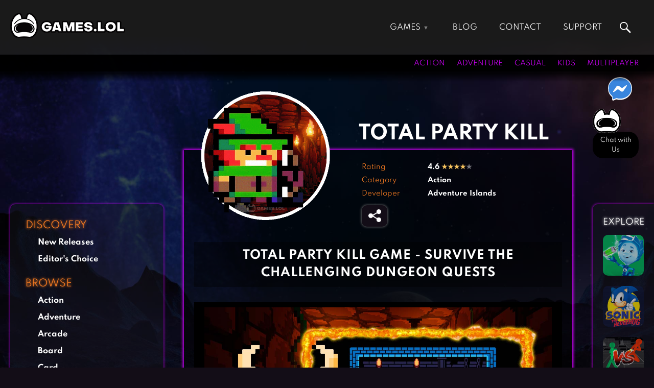

--- FILE ---
content_type: text/html; charset=UTF-8
request_url: https://games.lol/total-party-kill/
body_size: 58917
content:
<!doctype html> <html lang="en-US"> <head><script custom-element="amp-form" src="https://cdn.ampproject.org/v0/amp-form-.js" async></script> <meta charset="UTF-8"> <meta name="viewport" content="width=device-width, initial-scale=1"> <link rel="profile" href="https://gmpg.org/xfn/11"> <meta name='robots' content='index, follow, max-image-preview:large, max-snippet:-1, max-video-preview:-1' />  <title>Total Party Kill Game - Download &amp; Play for Free Here</title> <meta name="description" content="Total Party Kill Game brings you the nostalgic dungeon crawler but in a different twist. Download and play the game to immerse in dungeon quests." /> <meta property="og:locale" content="en_US" /> <meta property="og:type" content="article" /> <meta property="og:title" content="Total Party Kill" /> <meta property="og:description" content="Total Party Kill Game brings you the nostalgic dungeon crawler but in a different twist. Download and play the game to immerse in dungeon quests." /> <meta property="og:url" content="https://games.lol/total-party-kill/" /> <meta property="og:site_name" content="Games.lol" /> <meta property="article:published_time" content="2022-11-16T12:54:26+00:00" /> <meta property="article:modified_time" content="2022-11-16T12:56:46+00:00" /> <meta property="og:image" content="https://games.lol/wp-content/uploads/2022/11/total-party-kill-pc-full-version.jpg" /> <meta property="og:image:width" content="1200" /> <meta property="og:image:height" content="600" /> <meta property="og:image:type" content="image/jpeg" /> <meta name="author" content="Games.lol Admin" /> <meta name="twitter:card" content="summary_large_image" /> <meta name="twitter:label1" content="Written by" /> <meta name="twitter:data1" content="Games.lol Admin" /> <meta name="twitter:label2" content="Est. reading time" /> <meta name="twitter:data2" content="2 minutes" /> <script type="application/ld+json" class="yoast-schema-graph">{"@context":"https://schema.org","@graph":[{"@type":"Article","@id":"https://games.lol/total-party-kill/#article","isPartOf":{"@id":"https://games.lol/total-party-kill/"},"author":{"name":"Games.lol Admin","@id":"https://games.lol/#/schema/person/96152e7be1de80f5e118e939065c2ef2"},"headline":"Total Party Kill","datePublished":"2022-11-16T12:54:26+00:00","dateModified":"2022-11-16T12:56:46+00:00","mainEntityOfPage":{"@id":"https://games.lol/total-party-kill/"},"wordCount":425,"publisher":{"@id":"https://games.lol/#organization"},"image":{"@id":"https://games.lol/total-party-kill/#primaryimage"},"thumbnailUrl":"https://games.lol/wp-content/uploads/2022/11/total-party-kill-on-pc.jpg","keywords":["New Releases"],"articleSection":["Action"],"inLanguage":"en-US"},{"@type":"WebPage","@id":"https://games.lol/total-party-kill/","url":"https://games.lol/total-party-kill/","name":"Total Party Kill Game - Download & Play for Free Here","isPartOf":{"@id":"https://games.lol/#website"},"primaryImageOfPage":{"@id":"https://games.lol/total-party-kill/#primaryimage"},"image":{"@id":"https://games.lol/total-party-kill/#primaryimage"},"thumbnailUrl":"https://games.lol/wp-content/uploads/2022/11/total-party-kill-on-pc.jpg","datePublished":"2022-11-16T12:54:26+00:00","dateModified":"2022-11-16T12:56:46+00:00","description":"Total Party Kill Game brings you the nostalgic dungeon crawler but in a different twist. Download and play the game to immerse in dungeon quests.","breadcrumb":{"@id":"https://games.lol/total-party-kill/#breadcrumb"},"inLanguage":"en-US","potentialAction":[{"@type":"ReadAction","target":["https://games.lol/total-party-kill/"]}]},{"@type":"ImageObject","inLanguage":"en-US","@id":"https://games.lol/total-party-kill/#primaryimage","url":"https://games.lol/wp-content/uploads/2022/11/total-party-kill-on-pc.jpg","contentUrl":"https://games.lol/wp-content/uploads/2022/11/total-party-kill-on-pc.jpg","width":300,"height":300,"caption":"total party kill on pc"},{"@type":"BreadcrumbList","@id":"https://games.lol/total-party-kill/#breadcrumb","itemListElement":[{"@type":"ListItem","position":1,"name":"Home","item":"https://games.lol/"},{"@type":"ListItem","position":2,"name":"Total Party Kill"}]},{"@type":"WebSite","@id":"https://games.lol/#website","url":"https://games.lol/","name":"Games.lol","description":"All free online games that are available to download suit any type of gamer. We&#039;ve got everything from the family-friendliest games suited for kids to the more action-packed titles for the more mature players.","publisher":{"@id":"https://games.lol/#organization"},"potentialAction":[{"@type":"SearchAction","target":{"@type":"EntryPoint","urlTemplate":"https://games.lol/?s={search_term_string}"},"query-input":"required name=search_term_string"}],"inLanguage":"en-US"},{"@type":"Organization","@id":"https://games.lol/#organization","name":"GamesLoL","url":"https://games.lol/","logo":{"@type":"ImageObject","inLanguage":"en-US","@id":"https://games.lol/#/schema/logo/image/","url":"https://games.lol/wp-content/uploads/2021/02/gameslol_logo_2021.png","contentUrl":"https://games.lol/wp-content/uploads/2021/02/gameslol_logo_2021.png","width":225,"height":50,"caption":"GamesLoL"},"image":{"@id":"https://games.lol/#/schema/logo/image/"}},{"@type":"Person","@id":"https://games.lol/#/schema/person/96152e7be1de80f5e118e939065c2ef2","name":"Games.lol Admin","description":"Games.lol is your No. 1 download site for free online games for PC, Mac, and APK."}]}</script>  <link rel="amphtml" href="https://m.games.lol/total-party-kill/" /><link rel='dns-prefetch' href='//d1z0mfyqx7ypd2.cloudfront.net' /> <style id='global-styles-inline-css'>body{--wp--preset--color--black:#000000;--wp--preset--color--cyan-bluish-gray:#abb8c3;--wp--preset--color--white:#ffffff;--wp--preset--color--pale-pink:#f78da7;--wp--preset--color--vivid-red:#cf2e2e;--wp--preset--color--luminous-vivid-orange:#ff6900;--wp--preset--color--luminous-vivid-amber:#fcb900;--wp--preset--color--light-green-cyan:#7bdcb5;--wp--preset--color--vivid-green-cyan:#00d084;--wp--preset--color--pale-cyan-blue:#8ed1fc;--wp--preset--color--vivid-cyan-blue:#0693e3;--wp--preset--color--vivid-purple:#9b51e0;--wp--preset--gradient--vivid-cyan-blue-to-vivid-purple:linear-gradient(135deg,rgba(6,147,227,1) 0%,rgb(155,81,224) 100%);--wp--preset--gradient--light-green-cyan-to-vivid-green-cyan:linear-gradient(135deg,rgb(122,220,180) 0%,rgb(0,208,130) 100%);--wp--preset--gradient--luminous-vivid-amber-to-luminous-vivid-orange:linear-gradient(135deg,rgba(252,185,0,1) 0%,rgba(255,105,0,1) 100%);--wp--preset--gradient--luminous-vivid-orange-to-vivid-red:linear-gradient(135deg,rgba(255,105,0,1) 0%,rgb(207,46,46) 100%);--wp--preset--gradient--very-light-gray-to-cyan-bluish-gray:linear-gradient(135deg,rgb(238,238,238) 0%,rgb(169,184,195) 100%);--wp--preset--gradient--cool-to-warm-spectrum:linear-gradient(135deg,rgb(74,234,220) 0%,rgb(151,120,209) 20%,rgb(207,42,186) 40%,rgb(238,44,130) 60%,rgb(251,105,98) 80%,rgb(254,248,76) 100%);--wp--preset--gradient--blush-light-purple:linear-gradient(135deg,rgb(255,206,236) 0%,rgb(152,150,240) 100%);--wp--preset--gradient--blush-bordeaux:linear-gradient(135deg,rgb(254,205,165) 0%,rgb(254,45,45) 50%,rgb(107,0,62) 100%);--wp--preset--gradient--luminous-dusk:linear-gradient(135deg,rgb(255,203,112) 0%,rgb(199,81,192) 50%,rgb(65,88,208) 100%);--wp--preset--gradient--pale-ocean:linear-gradient(135deg,rgb(255,245,203) 0%,rgb(182,227,212) 50%,rgb(51,167,181) 100%);--wp--preset--gradient--electric-grass:linear-gradient(135deg,rgb(202,248,128) 0%,rgb(113,206,126) 100%);--wp--preset--gradient--midnight:linear-gradient(135deg,rgb(2,3,129) 0%,rgb(40,116,252) 100%);--wp--preset--duotone--dark-grayscale:url('#wp-duotone-dark-grayscale');--wp--preset--duotone--grayscale:url('#wp-duotone-grayscale');--wp--preset--duotone--purple-yellow:url('#wp-duotone-purple-yellow');--wp--preset--duotone--blue-red:url('#wp-duotone-blue-red');--wp--preset--duotone--midnight:url('#wp-duotone-midnight');--wp--preset--duotone--magenta-yellow:url('#wp-duotone-magenta-yellow');--wp--preset--duotone--purple-green:url('#wp-duotone-purple-green');--wp--preset--duotone--blue-orange:url('#wp-duotone-blue-orange');--wp--preset--font-size--small:13px;--wp--preset--font-size--medium:20px;--wp--preset--font-size--large:36px;--wp--preset--font-size--x-large:42px;--wp--preset--spacing--20:0.44rem;--wp--preset--spacing--30:0.67rem;--wp--preset--spacing--40:1rem;--wp--preset--spacing--50:1.5rem;--wp--preset--spacing--60:2.25rem;--wp--preset--spacing--70:3.38rem;--wp--preset--spacing--80:5.06rem;--wp--preset--shadow--natural:6px 6px 9px rgba(0, 0, 0, 0.2);--wp--preset--shadow--deep:12px 12px 50px rgba(0, 0, 0, 0.4);--wp--preset--shadow--sharp:6px 6px 0px rgba(0, 0, 0, 0.2);--wp--preset--shadow--outlined:6px 6px 0px -3px rgba(255, 255, 255, 1), 6px 6px rgba(0, 0, 0, 1);--wp--preset--shadow--crisp:6px 6px 0px rgba(0, 0, 0, 1)}:where(.is-layout-flex){gap:0.5em}body .is-layout-flow > .alignleft{float:left;margin-inline-start:0;margin-inline-end:2em}body .is-layout-flow > .alignright{float:right;margin-inline-start:2em;margin-inline-end:0}body .is-layout-flow > .aligncenter{margin-left:auto;margin-right:auto}body .is-layout-constrained > .alignleft{float:left;margin-inline-start:0;margin-inline-end:2em}body .is-layout-constrained > .alignright{float:right;margin-inline-start:2em;margin-inline-end:0}body .is-layout-constrained > .aligncenter{margin-left:auto;margin-right:auto}body .is-layout-constrained >:where(:not(.alignleft):not(.alignright):not(.alignfull)){max-width:var(--wp--style--global--content-size);margin-left:auto;margin-right:auto}body .is-layout-constrained > .alignwide{max-width:var(--wp--style--global--wide-size)}body .is-layout-flex{display:flex}body .is-layout-flex{flex-wrap:wrap;align-items:center}body .is-layout-flex > *{margin:0}:where(.wp-block-columns.is-layout-flex){gap:2em}.has-black-color{color:var(--wp--preset--color--black)}.has-cyan-bluish-gray-color{color:var(--wp--preset--color--cyan-bluish-gray)}.has-white-color{color:var(--wp--preset--color--white)}.has-pale-pink-color{color:var(--wp--preset--color--pale-pink)}.has-vivid-red-color{color:var(--wp--preset--color--vivid-red)}.has-luminous-vivid-orange-color{color:var(--wp--preset--color--luminous-vivid-orange)}.has-luminous-vivid-amber-color{color:var(--wp--preset--color--luminous-vivid-amber)}.has-light-green-cyan-color{color:var(--wp--preset--color--light-green-cyan)}.has-vivid-green-cyan-color{color:var(--wp--preset--color--vivid-green-cyan)}.has-pale-cyan-blue-color{color:var(--wp--preset--color--pale-cyan-blue)}.has-vivid-cyan-blue-color{color:var(--wp--preset--color--vivid-cyan-blue)}.has-vivid-purple-color{color:var(--wp--preset--color--vivid-purple)}.has-black-background-color{background-color:var(--wp--preset--color--black)}.has-cyan-bluish-gray-background-color{background-color:var(--wp--preset--color--cyan-bluish-gray)}.has-white-background-color{background-color:var(--wp--preset--color--white)}.has-pale-pink-background-color{background-color:var(--wp--preset--color--pale-pink)}.has-vivid-red-background-color{background-color:var(--wp--preset--color--vivid-red)}.has-luminous-vivid-orange-background-color{background-color:var(--wp--preset--color--luminous-vivid-orange)}.has-luminous-vivid-amber-background-color{background-color:var(--wp--preset--color--luminous-vivid-amber)}.has-light-green-cyan-background-color{background-color:var(--wp--preset--color--light-green-cyan)}.has-vivid-green-cyan-background-color{background-color:var(--wp--preset--color--vivid-green-cyan)}.has-pale-cyan-blue-background-color{background-color:var(--wp--preset--color--pale-cyan-blue)}.has-vivid-cyan-blue-background-color{background-color:var(--wp--preset--color--vivid-cyan-blue)}.has-vivid-purple-background-color{background-color:var(--wp--preset--color--vivid-purple)}.has-black-border-color{border-color:var(--wp--preset--color--black)}.has-cyan-bluish-gray-border-color{border-color:var(--wp--preset--color--cyan-bluish-gray)}.has-white-border-color{border-color:var(--wp--preset--color--white)}.has-pale-pink-border-color{border-color:var(--wp--preset--color--pale-pink)}.has-vivid-red-border-color{border-color:var(--wp--preset--color--vivid-red)}.has-luminous-vivid-orange-border-color{border-color:var(--wp--preset--color--luminous-vivid-orange)}.has-luminous-vivid-amber-border-color{border-color:var(--wp--preset--color--luminous-vivid-amber)}.has-light-green-cyan-border-color{border-color:var(--wp--preset--color--light-green-cyan)}.has-vivid-green-cyan-border-color{border-color:var(--wp--preset--color--vivid-green-cyan)}.has-pale-cyan-blue-border-color{border-color:var(--wp--preset--color--pale-cyan-blue)}.has-vivid-cyan-blue-border-color{border-color:var(--wp--preset--color--vivid-cyan-blue)}.has-vivid-purple-border-color{border-color:var(--wp--preset--color--vivid-purple)}.has-vivid-cyan-blue-to-vivid-purple-gradient-background{background:var(--wp--preset--gradient--vivid-cyan-blue-to-vivid-purple)}.has-light-green-cyan-to-vivid-green-cyan-gradient-background{background:var(--wp--preset--gradient--light-green-cyan-to-vivid-green-cyan)}.has-luminous-vivid-amber-to-luminous-vivid-orange-gradient-background{background:var(--wp--preset--gradient--luminous-vivid-amber-to-luminous-vivid-orange)}.has-luminous-vivid-orange-to-vivid-red-gradient-background{background:var(--wp--preset--gradient--luminous-vivid-orange-to-vivid-red)}.has-very-light-gray-to-cyan-bluish-gray-gradient-background{background:var(--wp--preset--gradient--very-light-gray-to-cyan-bluish-gray)}.has-cool-to-warm-spectrum-gradient-background{background:var(--wp--preset--gradient--cool-to-warm-spectrum)}.has-blush-light-purple-gradient-background{background:var(--wp--preset--gradient--blush-light-purple)}.has-blush-bordeaux-gradient-background{background:var(--wp--preset--gradient--blush-bordeaux)}.has-luminous-dusk-gradient-background{background:var(--wp--preset--gradient--luminous-dusk)}.has-pale-ocean-gradient-background{background:var(--wp--preset--gradient--pale-ocean)}.has-electric-grass-gradient-background{background:var(--wp--preset--gradient--electric-grass)}.has-midnight-gradient-background{background:var(--wp--preset--gradient--midnight)}.has-small-font-size{font-size:var(--wp--preset--font-size--small)}.has-medium-font-size{font-size:var(--wp--preset--font-size--medium)}.has-large-font-size{font-size:var(--wp--preset--font-size--large)}.has-x-large-font-size{font-size:var(--wp--preset--font-size--x-large)}.wp-block-navigation a:where(:not(.wp-element-button)){color:inherit}:where(.wp-block-columns.is-layout-flex){gap:2em}.wp-block-pullquote{font-size:1.5em;line-height:1.6}</style> <style id='rocket-lazyload-inline-css'>.rll-youtube-player{position:relative;padding-bottom:56.23%;height:0;overflow:hidden;max-width:100%}.rll-youtube-player iframe{position:absolute;top:0;left:0;width:100%;height:100%;z-index:100;background:0 0}.rll-youtube-player img{bottom:0;display:block;left:0;margin:auto;max-width:100%;width:100%;position:absolute;right:0;top:0;border:none;height:auto;cursor:pointer;-webkit-transition:.4s all;-moz-transition:.4s all;transition:.4s all}.rll-youtube-player img:hover{-webkit-filter:brightness(75%)}.rll-youtube-player .play{height:72px;width:72px;left:50%;top:50%;margin-left:-36px;margin-top:-36px;position:absolute;background:url(https://games.lol/wp-content/plugins/rocket-lazy-load/assets/img/youtube.png) no-repeat;cursor:pointer}</style> <link rel='stylesheet' id='wpo_min-header-0-css' href='https://games.lol/wp-content/cache/wpo-minify/1768464540/assets/wpo-minify-header-3fe04809.min.css' media='all' /> <script src='https://games.lol/wp-content/themes/gameslol_2021/js/jquery.min.js' id='jquery-js'></script> <link rel="https://api.w.org/" href="https://games.lol/wp-json/" /><link rel="alternate" type="application/json" href="https://games.lol/wp-json/wp/v2/posts/193702" /><link rel="EditURI" type="application/rsd+xml" title="RSD" href="https://games.lol/xmlrpc.php?rsd" /> <link rel="wlwmanifest" type="application/wlwmanifest+xml" href="https://games.lol/wp-includes/wlwmanifest.xml" /> <meta name="generator" content="WordPress 6.2.2" /> <link rel='shortlink' href='https://games.lol/?p=193702' /> <link rel="alternate" type="application/json+oembed" href="https://games.lol/wp-json/oembed/1.0/embed?url=https%3A%2F%2Fgames.lol%2Ftotal-party-kill%2F" /> <link rel="alternate" type="text/xml+oembed" href="https://games.lol/wp-json/oembed/1.0/embed?url=https%3A%2F%2Fgames.lol%2Ftotal-party-kill%2F&#038;format=xml" /> <link rel="canonical" href="https://games.lol/total-party-kill/"> <script type="application/ld+json">{"@context": "https://schema.org","@type": "VideoGame","name": "Total Party Kill","image": "https:\/\/games.lol\/wp-content\/uploads\/2022\/11\/total-party-kill-on-pc.jpg","operatingSystem": "Windows","applicationCategory": "GameApplication","applicationSubCategory": "Action Game","availableOnDevice": "PC","gamePlatform": "PC","downloadUrl": "https:\/\/mbdl219.com\/EmulatorInstaller\/Playstoreinstaller.exe","screenshot": [
"https:\/\/games.lol\/wp-content\/uploads\/2022\/11\/total-party-kill-pc-download-1024x572.jpg","https:\/\/games.lol\/wp-content\/uploads\/2022\/11\/total-party-kill-gameplay-on-pc-1024x572.jpg","https:\/\/games.lol\/wp-content\/uploads\/2022\/11\/total-party-kill-free-pc-download-1024x572.jpg","https:\/\/games.lol\/wp-content\/uploads\/2022\/11\/total-party-kill-for-pc-1024x572.jpg"                  ],"genre": "Action Game","publisher": "Adventure Islands","sameAs": "https:\/\/play.google.com\/store\/apps\/details?id=com.adventureislands.totalpartykill","aggregateRating": {"@type": "AggregateRating","ratingValue": "4.6","ratingCount": "52617"              },"offers": {"@type": "Offer","price": "0","priceCurrency": "USD"
}}</script> <style>.recentcomments a{display:inline;padding:0;margin:0}</style> <meta name="google-site-verification" content="daCDxW3voQxrJ0lSIptGt41c4wym5AJ3RWcgxMmPmKQ" /> <meta name="msvalidate.01" content="36F6228B86EAD7ED1A1D650AED105161" /> <meta name="wot-verification" content="bd201bbff705ba7cf2b0"/> <meta name="yandex-verification" content="9ef830ed95d573e5" /> <meta name="norton-safeweb-site-verification" content="eiz5w7ps2909uuxia8tu0we9xhp6ngdyvr92dfhd-9gcc7luc315cl8w72yn5qak00au-jwieypjtujxk6hrlb2l3ky2snh18tabhtk1g6xplmm63wz80yofjjhusune" /> <meta name="ahrefs-site-verification" content="48b41c936194f065827710fffaa682929190ed688e94846db34b18b6c6e6c4de"> <meta name="majestic-site-verification" content="MJ12_cb6c44cf-3832-4e42-926e-8e1c6714e84b"> <meta name="p:domain_verify" content="19a3c62b407c5bd782af37981b003db3"/> <meta name="360-site-verification" content="3a500f67247a90add43c65ab5c1cbf12" /> <meta name="baidu_union_verify" content="91cde000ca08cc3fe0eed3e9f984cd28"> <link rel="icon" type="image/png" href="[data-uri]"> <link rel="alternate icon" type="image/png" href="https://games.lol/wp-content/uploads/2020/12/cropped-temp_favicon.png"> <link rel="dns-prefetch" href="https://static.hotjar.com/" > <link rel="dns-prefetch" href="https://www.googletagmanager.com/" >  <script>(function(w,d,s,l,i){w[l]=w[l]||[];w[l].push({'gtm.start':
new Date().getTime(),event:'gtm.js'});var f=d.getElementsByTagName(s)[0],j=d.createElement(s),dl=l!='dataLayer'?'&l='+l:'';j.async=true;j.src=
'https://www.googletagmanager.com/gtm.js?id='+i+dl;f.parentNode.insertBefore(j,f);
})(window,document,'script','dataLayer','GTM-PRB6XMZ');</script>    <style>.async-hide{opacity:0}</style> <script>(function(a,s,y,n,c,h,i,d,e){s.className+=' '+y;h.start=1*new Date;h.end=i=function(){s.className=s.className.replace(RegExp(' ?'+y),'')};(a[n]=a[n]||[]).hide=h;setTimeout(function(){i();h.end=null},c);h.timeout=c;})(window,document.documentElement,'async-hide','dataLayer',4000,{'GTM-TNN3VW7':true});</script> <script async src="https://www.googletagmanager.com/gtag/js?id=UA-115539486-1"></script> <script>window.dataLayer = window.dataLayer || [];function gtag(){dataLayer.push(arguments);}gtag('js', new Date());gtag('config', 'UA-115539486-1', { 'optimize_id': 'GTM-TNN3VW7'});</script>  <script async src="https://www.googletagmanager.com/gtag/js?id=G-LNKKWFKZWL"></script> <script>window.dataLayer = window.dataLayer || [];function gtag(){dataLayer.push(arguments);}gtag('js', new Date());gtag('config', 'G-LNKKWFKZWL');</script>   <script>(function(h,o,t,j,a,r){h.hj=h.hj||function(){(h.hj.q=h.hj.q||[]).push(arguments)};h._hjSettings={hjid:2505016,hjsv:6};a=o.getElementsByTagName('head')[0];r=o.createElement('script');r.async=1;r.src=t+h._hjSettings.hjid+j+h._hjSettings.hjsv;a.appendChild(r);})(window,document,'https://static.hotjar.com/c/hotjar-','.js?sv=');
</script>  <script async src="https://pagead2.googlesyndication.com/pagead/js/adsbygoogle.js?client=ca-pub-9265821394690179" crossorigin="anonymous"></script>  <style id="wp-custom-css"> img{aspect-ratio:attr(width) / attr(height)}</style> <noscript><style id="rocket-lazyload-nojs-css">.rll-youtube-player, [data-lazy-src]{display:none}</style></noscript></head> <body class="post-template-default single single-post postid-193702 single-format-standard wp-custom-logo bg-image"> <header> <div id="topbar"> <div id="header-brand"> <a href="https://games.lol" class="custom-logo-link" rel="home" itemprop="url"><img src="data:image/svg+xml,%3Csvg%20xmlns='http://www.w3.org/2000/svg'%20viewBox='0%200%200%200'%3E%3C/svg%3E" class="custom-logo" alt="Games.lol free game download website logo" title="Games.lol free game download website logo" data-lazy-src="[data-uri]"><noscript><img src="[data-uri]" class="custom-logo" alt="Games.lol free game download website logo" title="Games.lol free game download website logo"></noscript></a> </div> <input type="checkbox" id="topmenu-toggle" name="topmenu-toggle" style="display: none;"> <nav id="header-nav"> <ul id="menu-top" class="nav navbar-nav"><li id="menu-item-181" class="topnav-column menu-item menu-item-type-post_type menu-item-object-page menu-item-home menu-item-has-children menu-item-181"><a href="https://games.lol/" itemprop="url">Games</a> <ul class="sub-menu"> <li id="menu-item-206" class="menu-item menu-item-type-taxonomy menu-item-object-category current-post-ancestor current-menu-parent current-post-parent menu-item-206"><a href="https://games.lol/action/" itemprop="url">Action Games</a></li> <li id="menu-item-207" class="menu-item menu-item-type-taxonomy menu-item-object-category menu-item-207"><a href="https://games.lol/adventure/" itemprop="url">Adventure Games</a></li> <li id="menu-item-208" class="menu-item menu-item-type-taxonomy menu-item-object-category menu-item-208"><a href="https://games.lol/arcade/" itemprop="url">Arcade Games</a></li> <li id="menu-item-209" class="menu-item menu-item-type-taxonomy menu-item-object-category menu-item-209"><a href="https://games.lol/board/" itemprop="url">Board Games</a></li> <li id="menu-item-210" class="menu-item menu-item-type-taxonomy menu-item-object-category menu-item-210"><a href="https://games.lol/card/" itemprop="url">Card Games</a></li> <li id="menu-item-211" class="menu-item menu-item-type-taxonomy menu-item-object-category menu-item-211"><a href="https://games.lol/casual/" itemprop="url">Casual Games</a></li> <li id="menu-item-212" class="menu-item menu-item-type-taxonomy menu-item-object-category menu-item-212"><a href="https://games.lol/clicker/" itemprop="url">Clicker Games</a></li> <li id="menu-item-213" class="menu-item menu-item-type-taxonomy menu-item-object-category menu-item-213"><a href="https://games.lol/cooking/" itemprop="url">Cooking Games</a></li> <li id="menu-item-214" class="menu-item menu-item-type-taxonomy menu-item-object-category menu-item-214"><a href="https://games.lol/crazy/" itemprop="url">Crazy Games</a></li> <li id="menu-item-215" class="menu-item menu-item-type-taxonomy menu-item-object-category menu-item-215"><a href="https://games.lol/fighting/" itemprop="url">Fighting Games</a></li> <li id="menu-item-216" class="menu-item menu-item-type-taxonomy menu-item-object-category menu-item-216"><a href="https://games.lol/girl-games/" itemprop="url">Girl Games</a></li> <li id="menu-item-217" class="menu-item menu-item-type-taxonomy menu-item-object-category menu-item-217"><a href="https://games.lol/gun/" itemprop="url">Gun Games</a></li> <li id="menu-item-218" class="menu-item menu-item-type-taxonomy menu-item-object-category menu-item-218"><a href="https://games.lol/horror/" itemprop="url">Horror Games</a></li> <li id="menu-item-219" class="menu-item menu-item-type-taxonomy menu-item-object-category menu-item-219"><a href="https://games.lol/hunting-games/" itemprop="url">Hunting Games</a></li> <li id="menu-item-221" class="menu-item menu-item-type-taxonomy menu-item-object-category menu-item-221"><a href="https://games.lol/kids-games/" itemprop="url">Kids Games</a></li> <li id="menu-item-222" class="menu-item menu-item-type-taxonomy menu-item-object-category menu-item-222"><a href="https://games.lol/multiplayer/" itemprop="url">Multiplayer Games</a></li> <li id="menu-item-223" class="menu-item menu-item-type-taxonomy menu-item-object-category menu-item-223"><a href="https://games.lol/pool/" itemprop="url">Pool Games</a></li> <li id="menu-item-224" class="menu-item menu-item-type-taxonomy menu-item-object-category menu-item-224"><a href="https://games.lol/puzzle/" itemprop="url">Puzzle Games</a></li> <li id="menu-item-225" class="menu-item menu-item-type-taxonomy menu-item-object-category menu-item-225"><a href="https://games.lol/racing/" itemprop="url">Racing Games</a></li> <li id="menu-item-226" class="menu-item menu-item-type-taxonomy menu-item-object-category menu-item-226"><a href="https://games.lol/role-playing/" itemprop="url">Role Playing Games</a></li> <li id="menu-item-227" class="menu-item menu-item-type-taxonomy menu-item-object-category menu-item-227"><a href="https://games.lol/shooting/" itemprop="url">Shooting Games</a></li> <li id="menu-item-228" class="menu-item menu-item-type-taxonomy menu-item-object-category menu-item-228"><a href="https://games.lol/silver/" itemprop="url">Silver Games</a></li> <li id="menu-item-229" class="menu-item menu-item-type-taxonomy menu-item-object-category menu-item-229"><a href="https://games.lol/simulation/" itemprop="url">Simulation Games</a></li> <li id="menu-item-230" class="menu-item menu-item-type-taxonomy menu-item-object-category menu-item-230"><a href="https://games.lol/sports/" itemprop="url">Sports Games</a></li> <li id="menu-item-231" class="menu-item menu-item-type-taxonomy menu-item-object-category menu-item-231"><a href="https://games.lol/strategy/" itemprop="url">Strategy Games</a></li> <li id="menu-item-232" class="menu-item menu-item-type-taxonomy menu-item-object-category menu-item-232"><a href="https://games.lol/word/" itemprop="url">Word Games</a></li> </ul> </li> <li id="menu-item-168" class="menu-item menu-item-type-post_type_archive menu-item-object-article menu-item-168"><a href="https://games.lol/blog/" itemprop="url">Blog</a></li> <li id="menu-item-128098" class="menu-item menu-item-type-post_type menu-item-object-page menu-item-128098"><a href="https://games.lol/contact-us/" itemprop="url">Contact</a></li> <li id="menu-item-205" class="menu-item menu-item-type-custom menu-item-object-custom menu-item-205"><a href="https://support.games.lol/hc/en-us" itemprop="url">Support</a></li> </ul> </nav>  <form id="top-search" class="header-search site-search" onsubmit="goSiteSearch('top-search')" data-target="https://games.lol/search/"> <input name="s" type="text" placeholder="Search games..." class="s nav_search" autocomplete="off" required /> </form> <label id="header-menu-toggle" for="topmenu-toggle"> <div class="bar1"></div> <div class="bar2"></div> <div class="bar3"></div> </label>  </div> <div id="gamesbar"> <div id="gamesbar-left"> </div> <div id="gamesbar-right"> <ul> <li><a href="https://games.lol/action/" >Action</a></li> <li><a href="https://games.lol/adventure/" >Adventure</a></li> <li><a href="https://games.lol/casual/" >Casual</a></li> <li><a href="https://games.lol/kids-games/" >Kids</a></li> <li><a href="https://games.lol/multiplayer/" >Multiplayer</a></li> </ul> </div> </div> </header> <section id="main" > <svg xmlns="http://www.w3.org/2000/svg" viewBox="0 0 0 0" width="0" height="0" focusable="false" role="none" style="visibility: hidden; position: absolute; left: -9999px; overflow: hidden;" ><defs><filter id="wp-duotone-dark-grayscale"><feColorMatrix color-interpolation-filters="sRGB" type="matrix" values=" .299 .587 .114 0 0 .299 .587 .114 0 0 .299 .587 .114 0 0 .299 .587 .114 0 0 " /><feComponentTransfer color-interpolation-filters="sRGB" ><feFuncR type="table" tableValues="0 0.49803921568627" /><feFuncG type="table" tableValues="0 0.49803921568627" /><feFuncB type="table" tableValues="0 0.49803921568627" /><feFuncA type="table" tableValues="1 1" /></feComponentTransfer><feComposite in2="SourceGraphic" operator="in" /></filter></defs></svg><svg xmlns="http://www.w3.org/2000/svg" viewBox="0 0 0 0" width="0" height="0" focusable="false" role="none" style="visibility: hidden; position: absolute; left: -9999px; overflow: hidden;" ><defs><filter id="wp-duotone-grayscale"><feColorMatrix color-interpolation-filters="sRGB" type="matrix" values=" .299 .587 .114 0 0 .299 .587 .114 0 0 .299 .587 .114 0 0 .299 .587 .114 0 0 " /><feComponentTransfer color-interpolation-filters="sRGB" ><feFuncR type="table" tableValues="0 1" /><feFuncG type="table" tableValues="0 1" /><feFuncB type="table" tableValues="0 1" /><feFuncA type="table" tableValues="1 1" /></feComponentTransfer><feComposite in2="SourceGraphic" operator="in" /></filter></defs></svg><svg xmlns="http://www.w3.org/2000/svg" viewBox="0 0 0 0" width="0" height="0" focusable="false" role="none" style="visibility: hidden; position: absolute; left: -9999px; overflow: hidden;" ><defs><filter id="wp-duotone-purple-yellow"><feColorMatrix color-interpolation-filters="sRGB" type="matrix" values=" .299 .587 .114 0 0 .299 .587 .114 0 0 .299 .587 .114 0 0 .299 .587 .114 0 0 " /><feComponentTransfer color-interpolation-filters="sRGB" ><feFuncR type="table" tableValues="0.54901960784314 0.98823529411765" /><feFuncG type="table" tableValues="0 1" /><feFuncB type="table" tableValues="0.71764705882353 0.25490196078431" /><feFuncA type="table" tableValues="1 1" /></feComponentTransfer><feComposite in2="SourceGraphic" operator="in" /></filter></defs></svg><svg xmlns="http://www.w3.org/2000/svg" viewBox="0 0 0 0" width="0" height="0" focusable="false" role="none" style="visibility: hidden; position: absolute; left: -9999px; overflow: hidden;" ><defs><filter id="wp-duotone-blue-red"><feColorMatrix color-interpolation-filters="sRGB" type="matrix" values=" .299 .587 .114 0 0 .299 .587 .114 0 0 .299 .587 .114 0 0 .299 .587 .114 0 0 " /><feComponentTransfer color-interpolation-filters="sRGB" ><feFuncR type="table" tableValues="0 1" /><feFuncG type="table" tableValues="0 0.27843137254902" /><feFuncB type="table" tableValues="0.5921568627451 0.27843137254902" /><feFuncA type="table" tableValues="1 1" /></feComponentTransfer><feComposite in2="SourceGraphic" operator="in" /></filter></defs></svg><svg xmlns="http://www.w3.org/2000/svg" viewBox="0 0 0 0" width="0" height="0" focusable="false" role="none" style="visibility: hidden; position: absolute; left: -9999px; overflow: hidden;" ><defs><filter id="wp-duotone-midnight"><feColorMatrix color-interpolation-filters="sRGB" type="matrix" values=" .299 .587 .114 0 0 .299 .587 .114 0 0 .299 .587 .114 0 0 .299 .587 .114 0 0 " /><feComponentTransfer color-interpolation-filters="sRGB" ><feFuncR type="table" tableValues="0 0" /><feFuncG type="table" tableValues="0 0.64705882352941" /><feFuncB type="table" tableValues="0 1" /><feFuncA type="table" tableValues="1 1" /></feComponentTransfer><feComposite in2="SourceGraphic" operator="in" /></filter></defs></svg><svg xmlns="http://www.w3.org/2000/svg" viewBox="0 0 0 0" width="0" height="0" focusable="false" role="none" style="visibility: hidden; position: absolute; left: -9999px; overflow: hidden;" ><defs><filter id="wp-duotone-magenta-yellow"><feColorMatrix color-interpolation-filters="sRGB" type="matrix" values=" .299 .587 .114 0 0 .299 .587 .114 0 0 .299 .587 .114 0 0 .299 .587 .114 0 0 " /><feComponentTransfer color-interpolation-filters="sRGB" ><feFuncR type="table" tableValues="0.78039215686275 1" /><feFuncG type="table" tableValues="0 0.94901960784314" /><feFuncB type="table" tableValues="0.35294117647059 0.47058823529412" /><feFuncA type="table" tableValues="1 1" /></feComponentTransfer><feComposite in2="SourceGraphic" operator="in" /></filter></defs></svg><svg xmlns="http://www.w3.org/2000/svg" viewBox="0 0 0 0" width="0" height="0" focusable="false" role="none" style="visibility: hidden; position: absolute; left: -9999px; overflow: hidden;" ><defs><filter id="wp-duotone-purple-green"><feColorMatrix color-interpolation-filters="sRGB" type="matrix" values=" .299 .587 .114 0 0 .299 .587 .114 0 0 .299 .587 .114 0 0 .299 .587 .114 0 0 " /><feComponentTransfer color-interpolation-filters="sRGB" ><feFuncR type="table" tableValues="0.65098039215686 0.40392156862745" /><feFuncG type="table" tableValues="0 1" /><feFuncB type="table" tableValues="0.44705882352941 0.4" /><feFuncA type="table" tableValues="1 1" /></feComponentTransfer><feComposite in2="SourceGraphic" operator="in" /></filter></defs></svg><svg xmlns="http://www.w3.org/2000/svg" viewBox="0 0 0 0" width="0" height="0" focusable="false" role="none" style="visibility: hidden; position: absolute; left: -9999px; overflow: hidden;" ><defs><filter id="wp-duotone-blue-orange"><feColorMatrix color-interpolation-filters="sRGB" type="matrix" values=" .299 .587 .114 0 0 .299 .587 .114 0 0 .299 .587 .114 0 0 .299 .587 .114 0 0 " /><feComponentTransfer color-interpolation-filters="sRGB" ><feFuncR type="table" tableValues="0.098039215686275 1" /><feFuncG type="table" tableValues="0 0.66274509803922" /><feFuncB type="table" tableValues="0.84705882352941 0.41960784313725" /><feFuncA type="table" tableValues="1 1" /></feComponentTransfer><feComposite in2="SourceGraphic" operator="in" /></filter></defs></svg> <div id="sidebar" class="sidebar ">  <h2 class="sidebar_heading">Discovery</h2> <ul class="sidebar_list"> <li><a href="https://games.lol/tag/new-releases/" >New Releases</a></li> <li><a href="https://games.lol/tag/editors-choice/" >Editor's Choice</a></li> </ul>  <h2 class="sidebar_heading">Browse</h2> <ul class="sidebar_list"> <li class="cat-item cat-item-1"><a href="https://games.lol/action/">Action</a> </li> <li class="cat-item cat-item-10"><a href="https://games.lol/adventure/">Adventure</a> </li> <li class="cat-item cat-item-11"><a href="https://games.lol/arcade/">Arcade</a> </li> <li class="cat-item cat-item-12"><a href="https://games.lol/board/">Board</a> </li> <li class="cat-item cat-item-13"><a href="https://games.lol/card/">Card</a> </li> <li class="cat-item cat-item-105"><a href="https://games.lol/casino/">Casino</a> </li> <li class="cat-item cat-item-14"><a href="https://games.lol/casual/">Casual</a> </li> <li class="cat-item cat-item-15"><a href="https://games.lol/clicker/">Clicker</a> </li> <li class="cat-item cat-item-16"><a href="https://games.lol/cooking/">Cooking</a> </li> <li class="cat-item cat-item-17"><a href="https://games.lol/crazy/">Crazy</a> </li> <li class="cat-item cat-item-18"><a href="https://games.lol/fighting/">Fighting</a> </li> <li class="cat-item cat-item-19"><a href="https://games.lol/girl-games/">Girl</a> </li> <li class="cat-item cat-item-20"><a href="https://games.lol/gun/">Gun</a> </li> <li class="cat-item cat-item-21"><a href="https://games.lol/horror/">Horror</a> </li> <li class="cat-item cat-item-22"><a href="https://games.lol/hunting-games/">Hunting</a> </li> <li class="cat-item cat-item-23"><a href="https://games.lol/kids-games/">Kids</a> </li> <li class="cat-item cat-item-24"><a href="https://games.lol/multiplayer/">Multiplayer</a> </li> <li class="cat-item cat-item-25"><a href="https://games.lol/pool/">Pool</a> </li> <li class="cat-item cat-item-26"><a href="https://games.lol/puzzle/">Puzzle</a> </li> <li class="cat-item cat-item-27"><a href="https://games.lol/racing/">Racing</a> </li> <li class="cat-item cat-item-28"><a href="https://games.lol/role-playing/">Role Playing</a> </li> <li class="cat-item cat-item-29"><a href="https://games.lol/shooting/">Shooting</a> </li> <li class="cat-item cat-item-30"><a href="https://games.lol/silver/">Silver</a> </li> <li class="cat-item cat-item-31"><a href="https://games.lol/simulation/">Simulation</a> </li> <li class="cat-item cat-item-32"><a href="https://games.lol/sports/">Sports</a> </li> <li class="cat-item cat-item-33"><a href="https://games.lol/strategy/">Strategy</a> </li> <li class="cat-item cat-item-34"><a href="https://games.lol/word/">Word</a> </li> </ul> </div> <div id="sidebar_explore" class="sidebar right"> <a href="#explore"><span class="clickable"></span></a> <a href="#explore"><h2 class="sidebar_heading">Explore</h2></a> <div class="list game-icons"> <div class="item"> <a href="https://games.lol/the-fixies-adventure-game/" class="game_icon"> <img src="data:image/svg+xml,%3Csvg%20xmlns='http://www.w3.org/2000/svg'%20viewBox='0%200%200%200'%3E%3C/svg%3E" alt="Play The Fixies: Adventure game on PC" title="Play The Fixies: Adventure game on PC" data-lazy-src="https://games.lol/wp-content/uploads/2022/10/the-fixies-on-pc.jpg"><noscript><img src="https://games.lol/wp-content/uploads/2022/10/the-fixies-on-pc.jpg" alt="Play The Fixies: Adventure game on PC" title="Play The Fixies: Adventure game on PC"></noscript> </a> </div> <div class="item"> <a href="https://games.lol/sonic-the-hedgehog-classic/" class="game_icon"> <img src="data:image/svg+xml,%3Csvg%20xmlns='http://www.w3.org/2000/svg'%20viewBox='0%200%200%200'%3E%3C/svg%3E" alt="Play Sonic the Hedgehog™ Classic on PC" title="Play Sonic the Hedgehog™ Classic on PC" data-lazy-src="https://games.lol/wp-content/uploads/2022/10/sonic-the-hedgehog-classic-on-pc.jpg"><noscript><img src="https://games.lol/wp-content/uploads/2022/10/sonic-the-hedgehog-classic-on-pc.jpg" alt="Play Sonic the Hedgehog™ Classic on PC" title="Play Sonic the Hedgehog™ Classic on PC"></noscript> </a> </div> <div class="item"> <a href="https://games.lol/stickman-fighting-neon-warriors/" class="game_icon"> <img src="data:image/svg+xml,%3Csvg%20xmlns='http://www.w3.org/2000/svg'%20viewBox='0%200%200%200'%3E%3C/svg%3E" alt="Play Stickman Fighting: Neon Warriors on PC" title="Play Stickman Fighting: Neon Warriors on PC" data-lazy-src="https://games.lol/wp-content/uploads/2021/02/stickman-fighting-neon-on-pc.jpg"><noscript><img src="https://games.lol/wp-content/uploads/2021/02/stickman-fighting-neon-on-pc.jpg" alt="Play Stickman Fighting: Neon Warriors on PC" title="Play Stickman Fighting: Neon Warriors on PC"></noscript> </a> </div> <div class="item"> <a href="https://games.lol/tank-stars/" class="game_icon"> <img src="data:image/svg+xml,%3Csvg%20xmlns='http://www.w3.org/2000/svg'%20viewBox='0%200%200%200'%3E%3C/svg%3E" alt="Play Tank Stars on PC" title="Play Tank Stars on PC" data-lazy-src="https://games.lol/wp-content/uploads/2019/07/tank-stars-free-full_version.jpg"><noscript><img src="https://games.lol/wp-content/uploads/2019/07/tank-stars-free-full_version.jpg" alt="Play Tank Stars on PC" title="Play Tank Stars on PC"></noscript> </a> </div> </div> </div> <div id="explore" class="modal"> <div class="modal_box"> <a href="#" title="Close" class="modal_close_icon">&times;</a> <h2 class="modal_title">Explore Similar Titles</h4> <div class="moregames"> <div class="list game-icons"> <div class="item"> <div class="game_icon"> <a href="https://games.lol/the-fixies-adventure-game/"> <img src="data:image/svg+xml,%3Csvg%20xmlns='http://www.w3.org/2000/svg'%20viewBox='0%200%200%200'%3E%3C/svg%3E" alt="Play The Fixies: Adventure game on PC" data-lazy-src="https://games.lol/wp-content/uploads/2022/10/the-fixies-on-pc.jpg"><noscript><img src="https://games.lol/wp-content/uploads/2022/10/the-fixies-on-pc.jpg" alt="Play The Fixies: Adventure game on PC"></noscript> </a> </div> <div class="game_detail"> <a href="https://games.lol/the-fixies-adventure-game/" class="title">The Fixies: Adventure game</a> </div> </div> <div class="item"> <div class="game_icon"> <a href="https://games.lol/sonic-the-hedgehog-classic/"> <img src="data:image/svg+xml,%3Csvg%20xmlns='http://www.w3.org/2000/svg'%20viewBox='0%200%200%200'%3E%3C/svg%3E" alt="Play Sonic the Hedgehog™ Classic on PC" data-lazy-src="https://games.lol/wp-content/uploads/2022/10/sonic-the-hedgehog-classic-on-pc.jpg"><noscript><img src="https://games.lol/wp-content/uploads/2022/10/sonic-the-hedgehog-classic-on-pc.jpg" alt="Play Sonic the Hedgehog™ Classic on PC"></noscript> </a> </div> <div class="game_detail"> <a href="https://games.lol/sonic-the-hedgehog-classic/" class="title">Sonic the Hedgehog™ Classic</a> </div> </div> <div class="item"> <div class="game_icon"> <a href="https://games.lol/stickman-fighting-neon-warriors/"> <img src="data:image/svg+xml,%3Csvg%20xmlns='http://www.w3.org/2000/svg'%20viewBox='0%200%200%200'%3E%3C/svg%3E" alt="Play Stickman Fighting: Neon Warriors on PC" data-lazy-src="https://games.lol/wp-content/uploads/2021/02/stickman-fighting-neon-on-pc.jpg"><noscript><img src="https://games.lol/wp-content/uploads/2021/02/stickman-fighting-neon-on-pc.jpg" alt="Play Stickman Fighting: Neon Warriors on PC"></noscript> </a> </div> <div class="game_detail"> <a href="https://games.lol/stickman-fighting-neon-warriors/" class="title">Stickman Fighting: Neon Warriors</a> </div> </div> <div class="item"> <div class="game_icon"> <a href="https://games.lol/tank-stars/"> <img src="data:image/svg+xml,%3Csvg%20xmlns='http://www.w3.org/2000/svg'%20viewBox='0%200%200%200'%3E%3C/svg%3E" alt="Play Tank Stars on PC" data-lazy-src="https://games.lol/wp-content/uploads/2019/07/tank-stars-free-full_version.jpg"><noscript><img src="https://games.lol/wp-content/uploads/2019/07/tank-stars-free-full_version.jpg" alt="Play Tank Stars on PC"></noscript> </a> </div> <div class="game_detail"> <a href="https://games.lol/tank-stars/" class="title">Tank Stars</a> </div> </div> </div> </div> <a href="#" title="Close" class="modal_close">Close</a> </div> </div> <div id="content" class="container w_sidebar"> <div id="post-193702" class="content_box"> <div class="content_box_title"> Total Party Kill </div> <div class="content_box_game"> <div class="game_heading"> <div class="game_heading_feature"> <img class="game_feature" src="data:image/svg+xml,%3Csvg%20xmlns='http://www.w3.org/2000/svg'%20viewBox='0%200%200%200'%3E%3C/svg%3E" alt="total party kill pc game" data-lazy-src="https://games.lol/wp-content/uploads/2022/11/total-party-kill-pc-game.png"><noscript><img class="game_feature" src="https://games.lol/wp-content/uploads/2022/11/total-party-kill-pc-game.png" alt="total party kill pc game"></noscript> <img class="game_feature_icon fallback" src="data:image/svg+xml,%3Csvg%20xmlns='http://www.w3.org/2000/svg'%20viewBox='0%200%200%200'%3E%3C/svg%3E" alt="total party kill on pc" data-lazy-src="https://games.lol/wp-content/uploads/2022/11/total-party-kill-on-pc.jpg"><noscript><img class="game_feature_icon fallback" src="https://games.lol/wp-content/uploads/2022/11/total-party-kill-on-pc.jpg" alt="total party kill on pc"></noscript> </div> <div class="game_heading_info">  <div class="game_meta"> <div class="row"> <div class="four columns">Rating</div> <div class="eight columns">4.6 <span class="rating-stars"> <span class="star-full">&starf;</span><span class="star-full">&starf;</span><span class="star-full">&starf;</span><span class="star-full">&starf;</span>&starf;</span></div> </div> <div class="row"> <div class="four columns">Category</div> <div class="eight columns"><a href="https://games.lol/action/" rel="category tag">Action</a></div> </div> <div class="row" style="display:none;"> <div class="four columns">Updated</div> <div class="eight columns">November 16, 2022</div> </div> <div class="row"> <div class="four columns">Developer</div> <div class="eight columns">Adventure Islands</div> </div> <div class="row"> <a href="#share" id="gamebtn_share" class="btn btn_gamepage_icons" ><span class="share_icon"></span></a> </div> </div> </div> </div> <div class="game_content"> <div id="game_summary" class="article"> <h1>Total Party Kill Game - Survive the Challenging Dungeon Quests</h1> <div id="game_media_top"> <div id="game_slider_top" class="game_slider"> <div id="screenshotslider_top" class="game_slider_big"> <div class="slide"> <img src="data:image/svg+xml,%3Csvg%20xmlns='http://www.w3.org/2000/svg'%20viewBox='0%200%200%200'%3E%3C/svg%3E" alt="total party kill pc download" data-lazy-src="https://games.lol/wp-content/uploads/2022/11/total-party-kill-pc-download.jpg"><noscript><img src="https://games.lol/wp-content/uploads/2022/11/total-party-kill-pc-download.jpg" alt="total party kill pc download"></noscript> </div> <div class="slide"> <img src="data:image/svg+xml,%3Csvg%20xmlns='http://www.w3.org/2000/svg'%20viewBox='0%200%200%200'%3E%3C/svg%3E" alt="total party kill gameplay on pc" data-lazy-src="https://games.lol/wp-content/uploads/2022/11/total-party-kill-gameplay-on-pc.jpg"><noscript><img src="https://games.lol/wp-content/uploads/2022/11/total-party-kill-gameplay-on-pc.jpg" alt="total party kill gameplay on pc"></noscript> </div> <div class="slide"> <img src="data:image/svg+xml,%3Csvg%20xmlns='http://www.w3.org/2000/svg'%20viewBox='0%200%200%200'%3E%3C/svg%3E" alt="total party kill free pc download" data-lazy-src="https://games.lol/wp-content/uploads/2022/11/total-party-kill-free-pc-download.jpg"><noscript><img src="https://games.lol/wp-content/uploads/2022/11/total-party-kill-free-pc-download.jpg" alt="total party kill free pc download"></noscript> </div> <div class="slide"> <img src="data:image/svg+xml,%3Csvg%20xmlns='http://www.w3.org/2000/svg'%20viewBox='0%200%200%200'%3E%3C/svg%3E" alt="total party kill for pc" data-lazy-src="https://games.lol/wp-content/uploads/2022/11/total-party-kill-for-pc.jpg"><noscript><img src="https://games.lol/wp-content/uploads/2022/11/total-party-kill-for-pc.jpg" alt="total party kill for pc"></noscript> </div> </div> <div class="control"> <button class="control_box prev">&lsaquo;</button> <button class="control_box next">&rsaquo;</button> </div> <div id="screenshotslidernav_top" class="game_slider_nav"> <div class="thumbnail_box"> <div class="slide"> <img src="data:image/svg+xml,%3Csvg%20xmlns='http://www.w3.org/2000/svg'%20viewBox='0%200%200%200'%3E%3C/svg%3E" alt="total party kill pc download" data-lazy-src="https://games.lol/wp-content/uploads/2022/11/total-party-kill-pc-download-500x279.jpg"><noscript><img src="https://games.lol/wp-content/uploads/2022/11/total-party-kill-pc-download-500x279.jpg" alt="total party kill pc download"></noscript> </div> <div class="slide"> <img src="data:image/svg+xml,%3Csvg%20xmlns='http://www.w3.org/2000/svg'%20viewBox='0%200%200%200'%3E%3C/svg%3E" alt="total party kill gameplay on pc" data-lazy-src="https://games.lol/wp-content/uploads/2022/11/total-party-kill-gameplay-on-pc-500x279.jpg"><noscript><img src="https://games.lol/wp-content/uploads/2022/11/total-party-kill-gameplay-on-pc-500x279.jpg" alt="total party kill gameplay on pc"></noscript> </div> <div class="slide"> <img src="data:image/svg+xml,%3Csvg%20xmlns='http://www.w3.org/2000/svg'%20viewBox='0%200%200%200'%3E%3C/svg%3E" alt="total party kill free pc download" data-lazy-src="https://games.lol/wp-content/uploads/2022/11/total-party-kill-free-pc-download-500x279.jpg"><noscript><img src="https://games.lol/wp-content/uploads/2022/11/total-party-kill-free-pc-download-500x279.jpg" alt="total party kill free pc download"></noscript> </div> <div class="slide"> <img src="data:image/svg+xml,%3Csvg%20xmlns='http://www.w3.org/2000/svg'%20viewBox='0%200%200%200'%3E%3C/svg%3E" alt="total party kill for pc" data-lazy-src="https://games.lol/wp-content/uploads/2022/11/total-party-kill-for-pc-500x279.jpg"><noscript><img src="https://games.lol/wp-content/uploads/2022/11/total-party-kill-for-pc-500x279.jpg" alt="total party kill for pc"></noscript> </div> </div> </div> </div> <br/> </div> <p>Get ready for a dark dungeon game that brings back the nostalgic features of pixel games. Be the brave knight who has what it takes to solve mind-bending puzzles.</p> <p>Embark on different dungeon quests with Total Party Kill. This action game introduces you to an interactive dark dungeon task that you will love. Try out this game to immerse yourself in dungeon challenges.</p> <h2>Venture into Dungeon Puzzles</h2> <p>Total Party Kill is an action puzzle game published by Adventure Islands. The game introduces you to dark dungeon mechanics that combine puzzle elements. However, these puzzles are not something like a jigsaw or about words.</p> <p>Instead, you will control the three main characters trapped inside the dungeon. The objective is to sacrifice two of the three characters to reach an open door. This is more difficult than the mainstream puzzle that you already played.</p> <p>But it only takes familiarity to master the game, and that only takes a while. Every level features a dungeon puzzle that you need to complete. So if you are up to the challenge, try out this game to progress through the dungeons.</p> <h2>Sacrifice Your Party</h2> <p>Total Party Kill immerses you in a 2D dungeon puzzle gameplay experience. Unlike other related games like dungeon crawlers, the characters play very different roles. Instead of traversing into dungeons to fight massive enemies, you will sacrifice your party.</p> <p>This is to ensure that you will reach the main objective which is a door that proves you’re a knight. There are three of you heroes that should collaborate. You can throw heroes as knights, freeze another into an ice block, or pin them on the wall.</p> <p>Either way, one hero should survive to proceed to another level. The game shows pixelated graphics that are similar to its sister games. As mentioned, the only difference is the game has a combination of puzzle mechanics.</p> <p>It is a pixel game where survival revolves around how you sacrifice your party. But this is just our word about the game. It is better to try playing the game for a more immersive experience on your PC. It enables you to implement your creativity and succeed in different dungeons.</p> <h2>Fascinating Game Key Features to Enjoy</h2> <ul> <li>A pixelated dungeon puzzle gameplay experience</li> <li>Control the 3 heroes to traverse dungeons</li> <li>Use strategies to upgrade your playstyle</li> <li>Explore more challenging dungeons</li> <li>Pixelated yet fun-filled game graphics</li> </ul> <p>Play Total Party Kill on your PC today. If you are searching for other <a href="https://games.lol/action/" target="_blank" rel="noopener">action games</a>, you will definitely enjoy <a href="https://games.lol/super-dangerous-dungeons/" target="_blank" rel="noopener">Super Dangerous Dungeons</a> and <a href="https://games.lol/cube-surfer/" target="_blank" rel="noopener">Cube Surfer</a>!</p> </div> </div> <!-- <p align="center"><br>
      <button class="btn btn-download downloadbtn text-large einstallerbtn active" data-packagename="com.adventureislands.totalpartykill">Install Game</button>
 
     </p> --> </div> </div> <div id="share" class="s_modalDialog"> <div class="s_socbox"> <a href="#" title="Close" class="s_close">&times;</a> <h2 class="sharetitle">Share</h2> <div class="shareCarousel" style="position:relative;"> <div class="s_socIcons"> <div class="share_icon_wrapper"> <div data-share="facebook" class="share_icon_link"><em class="fb"></em></div> </div> <div class="share_icon_wrapper"> <div data-share="twitter" class="share_icon_link"><em class="tw"></em></div> </div> <div class="share_icon_wrapper"> <div data-share="whatsapp" class="share_icon_link"><em class="wa"></em></div> </div> <div class="share_icon_wrapper"> <a href="mailto:benley@bidmonitor.com" class="share_icon_link"><em class="em"></em></a> </div> <div class="share_icon_wrapper"> <div data-share="messenger" class="share_icon_link"><em class="sm"></em></div> </div> <div class="share_icon_wrapper"> <div data-share="telegram" class="share_icon_link"><em class="st"></em></div> </div> <div class="share_icon_wrapper"> <div data-share="reddit" class="share_icon_link"><em class="sr"></em></div> </div> </div> <div id="ico_controls"> <button class="prevArrow" >&lsaquo;</button> <button class="nextArrow">&rsaquo;</button> </div> </div> <div class="d-flexs"> <input id="shareurl" class="form-control" readonly value="https://games.lol/total-party-kill/?utm_medium=site-sharing"> <button class="cpy copyButton">COPY</button> </div> <a href="#" title="Close" class="s_closetxt">Close</a> </div> </div> <div class="installsteps content_box_dark"> <h3>How to Install</h3> <div class="downloadsteps row text-center"> <div class="three columns"><img src="data:image/svg+xml,%3Csvg%20xmlns='http://www.w3.org/2000/svg'%20viewBox='0%200%200%200'%3E%3C/svg%3E" class="alignnone size-full wp-image-93240 u-max-full-width" alt="gameslol playstore download" data-lazy-src="https://games.lol/wp-content/themes/gameslol_2021/images/gameslol-playstore-download.png"/><noscript><img src="https://games.lol/wp-content/themes/gameslol_2021/images/gameslol-playstore-download.png" class="alignnone size-full wp-image-93240 u-max-full-width" alt="gameslol playstore download"/></noscript> Click <strong>"Download"</strong><br> on the website.</div> <div class="three columns"><img src="data:image/svg+xml,%3Csvg%20xmlns='http://www.w3.org/2000/svg'%20viewBox='0%200%200%200'%3E%3C/svg%3E" class="alignnone size-full u-max-full-width" alt="gameslol installing playstore" data-lazy-src="https://games.lol/wp-content/themes/gameslol_2021/images/gameslol-installing-playstore.png" /><noscript><img src="https://games.lol/wp-content/themes/gameslol_2021/images/gameslol-installing-playstore.png" class="alignnone size-full u-max-full-width" alt="gameslol installing playstore" /></noscript> Install the Playstore<br> on your computer.</div> <div class="three columns"><img src="data:image/svg+xml,%3Csvg%20xmlns='http://www.w3.org/2000/svg'%20viewBox='0%200%200%200'%3E%3C/svg%3E" class="alignnone size-full u-max-full-width" alt="gameslol desktop shortcut" data-lazy-src="https://games.lol/wp-content/themes/gameslol_2021/images/gameslol-desktop-shortcut.png" /><noscript><img src="https://games.lol/wp-content/themes/gameslol_2021/images/gameslol-desktop-shortcut.png" class="alignnone size-full u-max-full-width" alt="gameslol desktop shortcut" /></noscript> Open the Playstore<br> (Desktop shortcut).</div> <div class="three columns"><img src="data:image/svg+xml,%3Csvg%20xmlns='http://www.w3.org/2000/svg'%20viewBox='0%200%200%200'%3E%3C/svg%3E" class="alignnone size-full u-max-full-width" alt="gameslol access top games" data-lazy-src="https://games.lol/wp-content/themes/gameslol_2021/images/gameslol-access-top-games.png" /><noscript><img src="https://games.lol/wp-content/themes/gameslol_2021/images/gameslol-access-top-games.png" class="alignnone size-full u-max-full-width" alt="gameslol access top games" /></noscript> Access your favorite<br> games and enjoy!</div> </div> </div> <br/> <br/> <div class="systemrequirements content_box_dark"> <h3>Minimum System Requirements</h3> <p>You can install Games.lol on any PC that meets the following requirements:</p> <div class="requirementsteps row text-center"> <div class="two columns"> <img src="data:image/svg+xml,%3Csvg%20xmlns='http://www.w3.org/2000/svg'%20viewBox='0%200%200%200'%3E%3C/svg%3E" class="alignnone size-full wp-image-93240 u-max-full-width" alt="OS Icon" data-lazy-src="https://games.lol/wp-content/themes/gameslol_2021/images/os-icon.png"/><noscript><img src="https://games.lol/wp-content/themes/gameslol_2021/images/os-icon.png" class="alignnone size-full wp-image-93240 u-max-full-width" alt="OS Icon"/></noscript> <strong>Operating System</strong> <p>Windows 7 or above</p> </div> <div class="two columns"> <img src="data:image/svg+xml,%3Csvg%20xmlns='http://www.w3.org/2000/svg'%20viewBox='0%200%200%200'%3E%3C/svg%3E" class="alignnone size-full wp-image-93240 u-max-full-width" alt="CPU Icon" data-lazy-src="https://games.lol/wp-content/themes/gameslol_2021/images/cpu-icon.png"/><noscript><img src="https://games.lol/wp-content/themes/gameslol_2021/images/cpu-icon.png" class="alignnone size-full wp-image-93240 u-max-full-width" alt="CPU Icon"/></noscript> <strong>Processor</strong> <p>Intel or AMD</p> </div> <div class="two columns"> <img src="data:image/svg+xml,%3Csvg%20xmlns='http://www.w3.org/2000/svg'%20viewBox='0%200%200%200'%3E%3C/svg%3E" class="alignnone size-full wp-image-93240 u-max-full-width" alt="RAM Icon" data-lazy-src="https://games.lol/wp-content/themes/gameslol_2021/images/ram-icon.png"/><noscript><img src="https://games.lol/wp-content/themes/gameslol_2021/images/ram-icon.png" class="alignnone size-full wp-image-93240 u-max-full-width" alt="RAM Icon"/></noscript> <strong>RAM</strong> <p>At least 2GB</p> </div> <div class="two columns"> <img src="data:image/svg+xml,%3Csvg%20xmlns='http://www.w3.org/2000/svg'%20viewBox='0%200%200%200'%3E%3C/svg%3E" class="alignnone size-full wp-image-93240 u-max-full-width" alt="HDD Icon" data-lazy-src="https://games.lol/wp-content/themes/gameslol_2021/images/hdd-icon.png"/><noscript><img src="https://games.lol/wp-content/themes/gameslol_2021/images/hdd-icon.png" class="alignnone size-full wp-image-93240 u-max-full-width" alt="HDD Icon"/></noscript> <strong>HDD</strong> <p>5GB Free Disk Space</p> </div> <div class="two columns"> <img src="data:image/svg+xml,%3Csvg%20xmlns='http://www.w3.org/2000/svg'%20viewBox='0%200%200%200'%3E%3C/svg%3E" class="alignnone size-full wp-image-93240 u-max-full-width" alt="GPU Icon" data-lazy-src="https://games.lol/wp-content/themes/gameslol_2021/images/gpu-icon.png"/><noscript><img src="https://games.lol/wp-content/themes/gameslol_2021/images/gpu-icon.png" class="alignnone size-full wp-image-93240 u-max-full-width" alt="GPU Icon"/></noscript> <strong>GPU</strong> <p>OpenGL 2.0+ support</p> </div> </div> <div class="uninstall text-center"> <a href="https://support.games.lol/hc/en-us/articles/360001976315-Is-Games-lol-safe" target="_blank">Is Games.lol safe?</a> <a href="https://support.games.lol/hc/en-us/articles/360003984996-How-to-uninstall-a-game-in-Games-lol-Play-Store" target="_blank">How to uninstall this game from Games.lol?</a> <a href="https://support.games.lol/hc/en-us/articles/360001976355-How-do-I-uninstall-Games-lol" target="_blank">How to uninstall Games.lol?</a> </div> </div> </div> </section> <div id="messenger_chat"> <a href="https://support.games.lol/hc/en-us" title="Chat with Games.lol" target="_blank" > <div id="mgif"> <div class="robothead"></div> <div class="bal"></div> <span>Chat with Us</span> </div> <img id="micon" class="messenger_icon" alt="Chat with Games.lol" src="data:image/svg+xml,%3Csvg%20xmlns='http://www.w3.org/2000/svg'%20viewBox='0%200%200%200'%3E%3C/svg%3E" data-lazy-src="[data-uri]" /><noscript><img id="micon" class="messenger_icon" alt="Chat with Games.lol" src="[data-uri]" /></noscript> </a> </div> <footer> <div id="footer-top" class="footer-row"> <div id="footer-left" class=""> <div id="footer-brand"> <a href="https://games.lol" class="custom-logo-link" rel="home" itemprop="url"><img src="data:image/svg+xml,%3Csvg%20xmlns='http://www.w3.org/2000/svg'%20viewBox='0%200%200%200'%3E%3C/svg%3E" class="custom-logo" alt="Games.lol free game download website logo" title="Games.lol free game download website logo" data-lazy-src="[data-uri]"><noscript><img src="[data-uri]" class="custom-logo" alt="Games.lol free game download website logo" title="Games.lol free game download website logo"></noscript></a> </div> <div id="footer-links"> <ul> <li class="cat-item cat-item-1"><a href="https://games.lol/action/">Action</a> </li> <li class="cat-item cat-item-10"><a href="https://games.lol/adventure/">Adventure</a> </li> <li class="cat-item cat-item-11"><a href="https://games.lol/arcade/">Arcade</a> </li> <li class="cat-item cat-item-12"><a href="https://games.lol/board/">Board</a> </li> <li class="cat-item cat-item-13"><a href="https://games.lol/card/">Card</a> </li> <li class="cat-item cat-item-105"><a href="https://games.lol/casino/">Casino</a> </li> <li class="cat-item cat-item-14"><a href="https://games.lol/casual/">Casual</a> </li> <li class="cat-item cat-item-15"><a href="https://games.lol/clicker/">Clicker</a> </li> <li class="cat-item cat-item-16"><a href="https://games.lol/cooking/">Cooking</a> </li> <li class="cat-item cat-item-17"><a href="https://games.lol/crazy/">Crazy</a> </li> <li class="cat-item cat-item-18"><a href="https://games.lol/fighting/">Fighting</a> </li> <li class="cat-item cat-item-19"><a href="https://games.lol/girl-games/">Girl</a> </li> <li class="cat-item cat-item-20"><a href="https://games.lol/gun/">Gun</a> </li> <li class="cat-item cat-item-21"><a href="https://games.lol/horror/">Horror</a> </li> <li class="cat-item cat-item-22"><a href="https://games.lol/hunting-games/">Hunting</a> </li> <li class="cat-item cat-item-23"><a href="https://games.lol/kids-games/">Kids</a> </li> <li class="cat-item cat-item-24"><a href="https://games.lol/multiplayer/">Multiplayer</a> </li> <li class="cat-item cat-item-25"><a href="https://games.lol/pool/">Pool</a> </li> <li class="cat-item cat-item-26"><a href="https://games.lol/puzzle/">Puzzle</a> </li> <li class="cat-item cat-item-27"><a href="https://games.lol/racing/">Racing</a> </li> <li class="cat-item cat-item-28"><a href="https://games.lol/role-playing/">Role Playing</a> </li> <li class="cat-item cat-item-29"><a href="https://games.lol/shooting/">Shooting</a> </li> <li class="cat-item cat-item-30"><a href="https://games.lol/silver/">Silver</a> </li> <li class="cat-item cat-item-31"><a href="https://games.lol/simulation/">Simulation</a> </li> <li class="cat-item cat-item-32"><a href="https://games.lol/sports/">Sports</a> </li> <li class="cat-item cat-item-33"><a href="https://games.lol/strategy/">Strategy</a> </li> <li class="cat-item cat-item-34"><a href="https://games.lol/word/">Word</a> </li> </ul> </div> </div> <div id="footer-right" class=""> <div id="footer-socmed"> Follow us: <div class="socmed-icons"> <a class="socialmedia" title="Facebook" target="_blank" href="https://www.facebook.com/GamesLoLPC" rel="noreferrer"> <img src="data:image/svg+xml,%3Csvg%20xmlns='http://www.w3.org/2000/svg'%20viewBox='0%200%200%200'%3E%3C/svg%3E" alt="Facebook" class="socialmedia_icon" data-lazy-src="[data-uri]"><noscript><img src="[data-uri]" alt="Facebook" class="socialmedia_icon"></noscript></a> <a class="socialmedia" title="Instagram" target="_blank" href="https://www.instagram.com/gameslolpc/" rel="noreferrer"> <img src="data:image/svg+xml,%3Csvg%20xmlns='http://www.w3.org/2000/svg'%20viewBox='0%200%200%200'%3E%3C/svg%3E" alt="Instagram" class="socialmedia_icon" data-lazy-src="[data-uri]"><noscript><img src="[data-uri]" alt="Instagram" class="socialmedia_icon"></noscript></a> <a class="socialmedia" title="Twitter" target="_blank" href="https://twitter.com/gameslolpc" rel="noreferrer"> <img src="data:image/svg+xml,%3Csvg%20xmlns='http://www.w3.org/2000/svg'%20viewBox='0%200%200%200'%3E%3C/svg%3E" alt="Twitter" class="socialmedia_icon" data-lazy-src="[data-uri]"><noscript><img src="[data-uri]" alt="Twitter" class="socialmedia_icon"></noscript></a> <a class="socialmedia" title="YouTube" target="_blank" href="https://www.youtube.com/channel/UCXakZU7kMUu_4m2UlNW-tnA" rel="noreferrer"> <img src="data:image/svg+xml,%3Csvg%20xmlns='http://www.w3.org/2000/svg'%20viewBox='0%200%200%200'%3E%3C/svg%3E" alt="YouTube" class="socialmedia_icon" data-lazy-src="[data-uri]"><noscript><img src="[data-uri]" alt="YouTube" class="socialmedia_icon"></noscript></a> <a class="socialmedia" title="Discord" target="_blank" href="https://discordapp.com/invite/9ZxS5G8" rel="noreferrer"> <img src="data:image/svg+xml,%3Csvg%20xmlns='http://www.w3.org/2000/svg'%20viewBox='0%200%200%200'%3E%3C/svg%3E" alt="Discord" class="socialmedia_icon" data-lazy-src="[data-uri]"><noscript><img src="[data-uri]" alt="Discord" class="socialmedia_icon"></noscript></a> <a class="socialmedia" title="Pinterest" target="_blank" href="https://www.pinterest.com/unblockedgameslol/" rel="noreferrer"> <img src="data:image/svg+xml,%3Csvg%20xmlns='http://www.w3.org/2000/svg'%20viewBox='0%200%200%200'%3E%3C/svg%3E" alt="Pinterest" class="socialmedia_icon" data-lazy-src="[data-uri]"><noscript><img src="[data-uri]" alt="Pinterest" class="socialmedia_icon"></noscript></a> <a class="socialmedia" title="Reddit" target="_blank" href="https://www.reddit.com/r/Gameslol/" rel="noreferrer"> <img src="data:image/svg+xml,%3Csvg%20xmlns='http://www.w3.org/2000/svg'%20viewBox='0%200%200%200'%3E%3C/svg%3E" alt="Reddit" class="socialmedia_icon" data-lazy-src="[data-uri]"><noscript><img src="[data-uri]" alt="Reddit" class="socialmedia_icon"></noscript></a> </div>  </div> </div> </div> <div id="footer-bottom" class="row"> <div id="footer-bottom-left"> <p>Games.lol is your No. 1 download site for free online games for PC. We have popular games such as Granny, Gacha Life, Subway Surfers, Pixel Gun 3D, 8 Ball Pool, Mobile Legends Bang Bang and others. Games.lol provides cheats, tips, hacks, tricks and walkthroughs for all games.</p> </div> <div id="footer-bottom-center">  <div id="DigiCertClickID_nliiEHBY" data-language="en" class="digicert"> </div>  </div> <div id="footer-bottom-right"> <div id="footer-pages"> <ul id="menu-footer" class="menu"><li id="menu-item-159" class="menu-item menu-item-type-post_type menu-item-object-page menu-item-159"><a href="https://games.lol/terms-of-service/" itemprop="url">Terms of Service</a></li> <li id="menu-item-156" class="menu-item menu-item-type-post_type menu-item-object-page menu-item-privacy-policy menu-item-156"><a rel="privacy-policy" href="https://games.lol/privacy-policy/" itemprop="url">Privacy Policy</a></li> <li id="menu-item-183" class="menu-item menu-item-type-post_type menu-item-object-page menu-item-183"><a href="https://games.lol/dmca-disclaimer/" itemprop="url">DMCA</a></li> <li id="menu-item-184" class="menu-item menu-item-type-post_type menu-item-object-page menu-item-184"><a href="https://games.lol/contact-us/" itemprop="url">Contact Us</a></li> </ul> </div> <div id="footer-copyright"> <p>Copyright © 2021 Games LOL. All Rights Reserved.</p> </div> </div> </div> </footer> <script src='https://games.lol/wp-content/themes/gameslol_2021/js/tiny-slider.min.js' id='gameslol_2021-tinyslider-js'></script> <script id='gameslol_2021-themescripts-sliders-js-extra'>var gameslol_ajax = {"ajax_url":"https:\/\/games.lol\/wp-admin\/admin-ajax.php","nonce":"5bbf2c39a8"};</script> <script src='https://games.lol/wp-content/themes/gameslol_2021/js/scripts_sliders.js' id='gameslol_2021-themescripts-sliders-js'></script> <script src='https://games.lol/wp-content/themes/gameslol_2021/js/scripts_socialbtns.js' id='gameslol_2021-themescripts-share-js'></script> <script src='https://games.lol/wp-content/themes/gameslol_2021/js/scripts.js' id='gameslol_2021-themescripts-js'></script> <script src='https://d1z0mfyqx7ypd2.cloudfront.net/ext/emu-newgameslol-einstaller.js' id='gameslol_2021-installer-js'></script> <script>window.lazyLoadOptions = {elements_selector: "img[data-lazy-src],.rocket-lazyload,iframe[data-lazy-src]",data_src: "lazy-src",data_srcset: "lazy-srcset",data_sizes: "lazy-sizes",class_loading: "lazyloading",class_loaded: "lazyloaded",threshold: 300,callback_loaded: function(element) {if ( element.tagName === "IFRAME" && element.dataset.rocketLazyload == "fitvidscompatible" ) {if (element.classList.contains("lazyloaded") ) {if (typeof window.jQuery != "undefined") {if (jQuery.fn.fitVids) {jQuery(element).parent().fitVids();}}}}}};window.addEventListener('LazyLoad::Initialized', function (e) {var lazyLoadInstance = e.detail.instance;if (window.MutationObserver) {var observer = new MutationObserver(function(mutations) {var image_count = 0;var iframe_count = 0;var rocketlazy_count = 0;mutations.forEach(function(mutation) {for (i = 0; i < mutation.addedNodes.length; i++) {if (typeof mutation.addedNodes[i].getElementsByTagName !== 'function') {return;}if (typeof mutation.addedNodes[i].getElementsByClassName !== 'function') {return;}images = mutation.addedNodes[i].getElementsByTagName('img');is_image = mutation.addedNodes[i].tagName == "IMG";iframes = mutation.addedNodes[i].getElementsByTagName('iframe');is_iframe = mutation.addedNodes[i].tagName == "IFRAME";rocket_lazy = mutation.addedNodes[i].getElementsByClassName('rocket-lazyload');image_count += images.length;iframe_count += iframes.length;rocketlazy_count += rocket_lazy.length;if(is_image){image_count += 1;}if(is_iframe){iframe_count += 1;}}} );if(image_count > 0 || iframe_count > 0 || rocketlazy_count > 0){lazyLoadInstance.update();}} );var b      = document.getElementsByTagName("body")[0];var config = { childList: true, subtree: true };observer.observe(b, config);}}, false);</script><script data-no-minify="1" async src="https://games.lol/wp-content/plugins/rocket-lazy-load/assets/js/16.1/lazyload.min.js"></script><script>function lazyLoadThumb(e){var t='<img loading="lazy" data-lazy-src="https://i.ytimg.com/vi/ID/hqdefault.jpg" alt="" width="480" height="360"><noscript><img src="https://i.ytimg.com/vi/ID/hqdefault.jpg" alt="" width="480" height="360"></noscript>',a='<div class="play"></div>';return t.replace("ID",e)+a}function lazyLoadYoutubeIframe(){var e=document.createElement("iframe"),t="ID?autoplay=1";t+=0===this.dataset.query.length?'':'&'+this.dataset.query;e.setAttribute("src",t.replace("ID",this.dataset.src)),e.setAttribute("frameborder","0"),e.setAttribute("allowfullscreen","1"),e.setAttribute("allow", "accelerometer; autoplay; encrypted-media; gyroscope; picture-in-picture"),this.parentNode.replaceChild(e,this)}document.addEventListener("DOMContentLoaded",function(){var e,t,a=document.getElementsByClassName("rll-youtube-player");for(t=0;t<a.length;t++)e=document.createElement("div"),e.setAttribute("data-id",a[t].dataset.id),e.setAttribute("data-query", a[t].dataset.query),e.setAttribute("data-src", a[t].dataset.src),e.innerHTML=lazyLoadThumb(a[t].dataset.id),e.></body></html>
<!-- Cached by WP-Optimize (gzip) - https://teamupdraft.com/wp-optimize/ - Last modified: January 29, 2026 1:01 pm (Asia/Manila UTC:8) -->


--- FILE ---
content_type: text/html; charset=utf-8
request_url: https://www.google.com/recaptcha/api2/aframe
body_size: 183
content:
<!DOCTYPE HTML><html><head><meta http-equiv="content-type" content="text/html; charset=UTF-8"></head><body><script nonce="TdlzHl6RZsZmB1FGn81lTw">/** Anti-fraud and anti-abuse applications only. See google.com/recaptcha */ try{var clients={'sodar':'https://pagead2.googlesyndication.com/pagead/sodar?'};window.addEventListener("message",function(a){try{if(a.source===window.parent){var b=JSON.parse(a.data);var c=clients[b['id']];if(c){var d=document.createElement('img');d.src=c+b['params']+'&rc='+(localStorage.getItem("rc::a")?sessionStorage.getItem("rc::b"):"");window.document.body.appendChild(d);sessionStorage.setItem("rc::e",parseInt(sessionStorage.getItem("rc::e")||0)+1);localStorage.setItem("rc::h",'1770122977531');}}}catch(b){}});window.parent.postMessage("_grecaptcha_ready", "*");}catch(b){}</script></body></html>